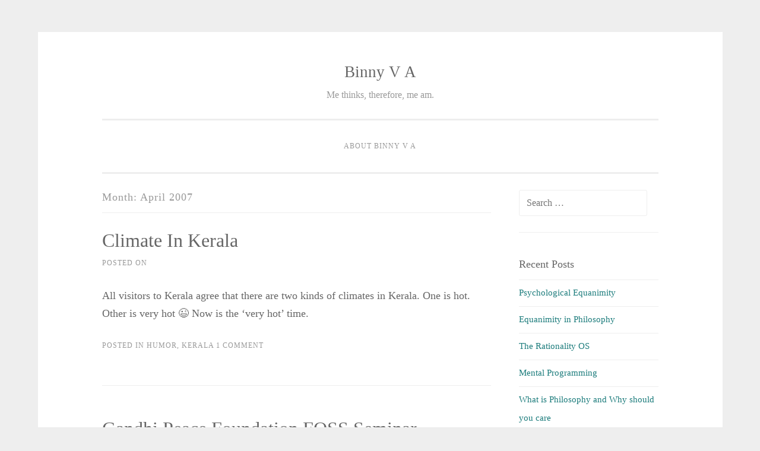

--- FILE ---
content_type: text/html; charset=UTF-8
request_url: https://blog.binnyva.com/2007/04/
body_size: 7949
content:
<!DOCTYPE html>
<html lang="en-US">
<head>
<meta charset="UTF-8">
<meta name="viewport" content="width=device-width, initial-scale=1">
<link rel="profile" href="http://gmpg.org/xfn/11">
<link rel="pingback" href="https://blog.binnyva.com/xmlrpc.php">

<title>April 2007 &#8211; Binny V A</title>
<meta name='robots' content='max-image-preview:large' />
<link rel="alternate" type="application/rss+xml" title="Binny V A &raquo; Feed" href="https://blog.binnyva.com/feed/" />
<link rel="alternate" type="application/rss+xml" title="Binny V A &raquo; Comments Feed" href="https://blog.binnyva.com/comments/feed/" />
<style id='wp-img-auto-sizes-contain-inline-css' type='text/css'>
img:is([sizes=auto i],[sizes^="auto," i]){contain-intrinsic-size:3000px 1500px}
/*# sourceURL=wp-img-auto-sizes-contain-inline-css */
</style>
<style id='wp-emoji-styles-inline-css' type='text/css'>

	img.wp-smiley, img.emoji {
		display: inline !important;
		border: none !important;
		box-shadow: none !important;
		height: 1em !important;
		width: 1em !important;
		margin: 0 0.07em !important;
		vertical-align: -0.1em !important;
		background: none !important;
		padding: 0 !important;
	}
/*# sourceURL=wp-emoji-styles-inline-css */
</style>
<style id='wp-block-library-inline-css' type='text/css'>
:root{--wp-block-synced-color:#7a00df;--wp-block-synced-color--rgb:122,0,223;--wp-bound-block-color:var(--wp-block-synced-color);--wp-editor-canvas-background:#ddd;--wp-admin-theme-color:#007cba;--wp-admin-theme-color--rgb:0,124,186;--wp-admin-theme-color-darker-10:#006ba1;--wp-admin-theme-color-darker-10--rgb:0,107,160.5;--wp-admin-theme-color-darker-20:#005a87;--wp-admin-theme-color-darker-20--rgb:0,90,135;--wp-admin-border-width-focus:2px}@media (min-resolution:192dpi){:root{--wp-admin-border-width-focus:1.5px}}.wp-element-button{cursor:pointer}:root .has-very-light-gray-background-color{background-color:#eee}:root .has-very-dark-gray-background-color{background-color:#313131}:root .has-very-light-gray-color{color:#eee}:root .has-very-dark-gray-color{color:#313131}:root .has-vivid-green-cyan-to-vivid-cyan-blue-gradient-background{background:linear-gradient(135deg,#00d084,#0693e3)}:root .has-purple-crush-gradient-background{background:linear-gradient(135deg,#34e2e4,#4721fb 50%,#ab1dfe)}:root .has-hazy-dawn-gradient-background{background:linear-gradient(135deg,#faaca8,#dad0ec)}:root .has-subdued-olive-gradient-background{background:linear-gradient(135deg,#fafae1,#67a671)}:root .has-atomic-cream-gradient-background{background:linear-gradient(135deg,#fdd79a,#004a59)}:root .has-nightshade-gradient-background{background:linear-gradient(135deg,#330968,#31cdcf)}:root .has-midnight-gradient-background{background:linear-gradient(135deg,#020381,#2874fc)}:root{--wp--preset--font-size--normal:16px;--wp--preset--font-size--huge:42px}.has-regular-font-size{font-size:1em}.has-larger-font-size{font-size:2.625em}.has-normal-font-size{font-size:var(--wp--preset--font-size--normal)}.has-huge-font-size{font-size:var(--wp--preset--font-size--huge)}.has-text-align-center{text-align:center}.has-text-align-left{text-align:left}.has-text-align-right{text-align:right}.has-fit-text{white-space:nowrap!important}#end-resizable-editor-section{display:none}.aligncenter{clear:both}.items-justified-left{justify-content:flex-start}.items-justified-center{justify-content:center}.items-justified-right{justify-content:flex-end}.items-justified-space-between{justify-content:space-between}.screen-reader-text{border:0;clip-path:inset(50%);height:1px;margin:-1px;overflow:hidden;padding:0;position:absolute;width:1px;word-wrap:normal!important}.screen-reader-text:focus{background-color:#ddd;clip-path:none;color:#444;display:block;font-size:1em;height:auto;left:5px;line-height:normal;padding:15px 23px 14px;text-decoration:none;top:5px;width:auto;z-index:100000}html :where(.has-border-color){border-style:solid}html :where([style*=border-top-color]){border-top-style:solid}html :where([style*=border-right-color]){border-right-style:solid}html :where([style*=border-bottom-color]){border-bottom-style:solid}html :where([style*=border-left-color]){border-left-style:solid}html :where([style*=border-width]){border-style:solid}html :where([style*=border-top-width]){border-top-style:solid}html :where([style*=border-right-width]){border-right-style:solid}html :where([style*=border-bottom-width]){border-bottom-style:solid}html :where([style*=border-left-width]){border-left-style:solid}html :where(img[class*=wp-image-]){height:auto;max-width:100%}:where(figure){margin:0 0 1em}html :where(.is-position-sticky){--wp-admin--admin-bar--position-offset:var(--wp-admin--admin-bar--height,0px)}@media screen and (max-width:600px){html :where(.is-position-sticky){--wp-admin--admin-bar--position-offset:0px}}

/*# sourceURL=wp-block-library-inline-css */
</style><style id='global-styles-inline-css' type='text/css'>
:root{--wp--preset--aspect-ratio--square: 1;--wp--preset--aspect-ratio--4-3: 4/3;--wp--preset--aspect-ratio--3-4: 3/4;--wp--preset--aspect-ratio--3-2: 3/2;--wp--preset--aspect-ratio--2-3: 2/3;--wp--preset--aspect-ratio--16-9: 16/9;--wp--preset--aspect-ratio--9-16: 9/16;--wp--preset--color--black: #000000;--wp--preset--color--cyan-bluish-gray: #abb8c3;--wp--preset--color--white: #ffffff;--wp--preset--color--pale-pink: #f78da7;--wp--preset--color--vivid-red: #cf2e2e;--wp--preset--color--luminous-vivid-orange: #ff6900;--wp--preset--color--luminous-vivid-amber: #fcb900;--wp--preset--color--light-green-cyan: #7bdcb5;--wp--preset--color--vivid-green-cyan: #00d084;--wp--preset--color--pale-cyan-blue: #8ed1fc;--wp--preset--color--vivid-cyan-blue: #0693e3;--wp--preset--color--vivid-purple: #9b51e0;--wp--preset--gradient--vivid-cyan-blue-to-vivid-purple: linear-gradient(135deg,rgb(6,147,227) 0%,rgb(155,81,224) 100%);--wp--preset--gradient--light-green-cyan-to-vivid-green-cyan: linear-gradient(135deg,rgb(122,220,180) 0%,rgb(0,208,130) 100%);--wp--preset--gradient--luminous-vivid-amber-to-luminous-vivid-orange: linear-gradient(135deg,rgb(252,185,0) 0%,rgb(255,105,0) 100%);--wp--preset--gradient--luminous-vivid-orange-to-vivid-red: linear-gradient(135deg,rgb(255,105,0) 0%,rgb(207,46,46) 100%);--wp--preset--gradient--very-light-gray-to-cyan-bluish-gray: linear-gradient(135deg,rgb(238,238,238) 0%,rgb(169,184,195) 100%);--wp--preset--gradient--cool-to-warm-spectrum: linear-gradient(135deg,rgb(74,234,220) 0%,rgb(151,120,209) 20%,rgb(207,42,186) 40%,rgb(238,44,130) 60%,rgb(251,105,98) 80%,rgb(254,248,76) 100%);--wp--preset--gradient--blush-light-purple: linear-gradient(135deg,rgb(255,206,236) 0%,rgb(152,150,240) 100%);--wp--preset--gradient--blush-bordeaux: linear-gradient(135deg,rgb(254,205,165) 0%,rgb(254,45,45) 50%,rgb(107,0,62) 100%);--wp--preset--gradient--luminous-dusk: linear-gradient(135deg,rgb(255,203,112) 0%,rgb(199,81,192) 50%,rgb(65,88,208) 100%);--wp--preset--gradient--pale-ocean: linear-gradient(135deg,rgb(255,245,203) 0%,rgb(182,227,212) 50%,rgb(51,167,181) 100%);--wp--preset--gradient--electric-grass: linear-gradient(135deg,rgb(202,248,128) 0%,rgb(113,206,126) 100%);--wp--preset--gradient--midnight: linear-gradient(135deg,rgb(2,3,129) 0%,rgb(40,116,252) 100%);--wp--preset--font-size--small: 13px;--wp--preset--font-size--medium: 20px;--wp--preset--font-size--large: 36px;--wp--preset--font-size--x-large: 42px;--wp--preset--spacing--20: 0.44rem;--wp--preset--spacing--30: 0.67rem;--wp--preset--spacing--40: 1rem;--wp--preset--spacing--50: 1.5rem;--wp--preset--spacing--60: 2.25rem;--wp--preset--spacing--70: 3.38rem;--wp--preset--spacing--80: 5.06rem;--wp--preset--shadow--natural: 6px 6px 9px rgba(0, 0, 0, 0.2);--wp--preset--shadow--deep: 12px 12px 50px rgba(0, 0, 0, 0.4);--wp--preset--shadow--sharp: 6px 6px 0px rgba(0, 0, 0, 0.2);--wp--preset--shadow--outlined: 6px 6px 0px -3px rgb(255, 255, 255), 6px 6px rgb(0, 0, 0);--wp--preset--shadow--crisp: 6px 6px 0px rgb(0, 0, 0);}:where(.is-layout-flex){gap: 0.5em;}:where(.is-layout-grid){gap: 0.5em;}body .is-layout-flex{display: flex;}.is-layout-flex{flex-wrap: wrap;align-items: center;}.is-layout-flex > :is(*, div){margin: 0;}body .is-layout-grid{display: grid;}.is-layout-grid > :is(*, div){margin: 0;}:where(.wp-block-columns.is-layout-flex){gap: 2em;}:where(.wp-block-columns.is-layout-grid){gap: 2em;}:where(.wp-block-post-template.is-layout-flex){gap: 1.25em;}:where(.wp-block-post-template.is-layout-grid){gap: 1.25em;}.has-black-color{color: var(--wp--preset--color--black) !important;}.has-cyan-bluish-gray-color{color: var(--wp--preset--color--cyan-bluish-gray) !important;}.has-white-color{color: var(--wp--preset--color--white) !important;}.has-pale-pink-color{color: var(--wp--preset--color--pale-pink) !important;}.has-vivid-red-color{color: var(--wp--preset--color--vivid-red) !important;}.has-luminous-vivid-orange-color{color: var(--wp--preset--color--luminous-vivid-orange) !important;}.has-luminous-vivid-amber-color{color: var(--wp--preset--color--luminous-vivid-amber) !important;}.has-light-green-cyan-color{color: var(--wp--preset--color--light-green-cyan) !important;}.has-vivid-green-cyan-color{color: var(--wp--preset--color--vivid-green-cyan) !important;}.has-pale-cyan-blue-color{color: var(--wp--preset--color--pale-cyan-blue) !important;}.has-vivid-cyan-blue-color{color: var(--wp--preset--color--vivid-cyan-blue) !important;}.has-vivid-purple-color{color: var(--wp--preset--color--vivid-purple) !important;}.has-black-background-color{background-color: var(--wp--preset--color--black) !important;}.has-cyan-bluish-gray-background-color{background-color: var(--wp--preset--color--cyan-bluish-gray) !important;}.has-white-background-color{background-color: var(--wp--preset--color--white) !important;}.has-pale-pink-background-color{background-color: var(--wp--preset--color--pale-pink) !important;}.has-vivid-red-background-color{background-color: var(--wp--preset--color--vivid-red) !important;}.has-luminous-vivid-orange-background-color{background-color: var(--wp--preset--color--luminous-vivid-orange) !important;}.has-luminous-vivid-amber-background-color{background-color: var(--wp--preset--color--luminous-vivid-amber) !important;}.has-light-green-cyan-background-color{background-color: var(--wp--preset--color--light-green-cyan) !important;}.has-vivid-green-cyan-background-color{background-color: var(--wp--preset--color--vivid-green-cyan) !important;}.has-pale-cyan-blue-background-color{background-color: var(--wp--preset--color--pale-cyan-blue) !important;}.has-vivid-cyan-blue-background-color{background-color: var(--wp--preset--color--vivid-cyan-blue) !important;}.has-vivid-purple-background-color{background-color: var(--wp--preset--color--vivid-purple) !important;}.has-black-border-color{border-color: var(--wp--preset--color--black) !important;}.has-cyan-bluish-gray-border-color{border-color: var(--wp--preset--color--cyan-bluish-gray) !important;}.has-white-border-color{border-color: var(--wp--preset--color--white) !important;}.has-pale-pink-border-color{border-color: var(--wp--preset--color--pale-pink) !important;}.has-vivid-red-border-color{border-color: var(--wp--preset--color--vivid-red) !important;}.has-luminous-vivid-orange-border-color{border-color: var(--wp--preset--color--luminous-vivid-orange) !important;}.has-luminous-vivid-amber-border-color{border-color: var(--wp--preset--color--luminous-vivid-amber) !important;}.has-light-green-cyan-border-color{border-color: var(--wp--preset--color--light-green-cyan) !important;}.has-vivid-green-cyan-border-color{border-color: var(--wp--preset--color--vivid-green-cyan) !important;}.has-pale-cyan-blue-border-color{border-color: var(--wp--preset--color--pale-cyan-blue) !important;}.has-vivid-cyan-blue-border-color{border-color: var(--wp--preset--color--vivid-cyan-blue) !important;}.has-vivid-purple-border-color{border-color: var(--wp--preset--color--vivid-purple) !important;}.has-vivid-cyan-blue-to-vivid-purple-gradient-background{background: var(--wp--preset--gradient--vivid-cyan-blue-to-vivid-purple) !important;}.has-light-green-cyan-to-vivid-green-cyan-gradient-background{background: var(--wp--preset--gradient--light-green-cyan-to-vivid-green-cyan) !important;}.has-luminous-vivid-amber-to-luminous-vivid-orange-gradient-background{background: var(--wp--preset--gradient--luminous-vivid-amber-to-luminous-vivid-orange) !important;}.has-luminous-vivid-orange-to-vivid-red-gradient-background{background: var(--wp--preset--gradient--luminous-vivid-orange-to-vivid-red) !important;}.has-very-light-gray-to-cyan-bluish-gray-gradient-background{background: var(--wp--preset--gradient--very-light-gray-to-cyan-bluish-gray) !important;}.has-cool-to-warm-spectrum-gradient-background{background: var(--wp--preset--gradient--cool-to-warm-spectrum) !important;}.has-blush-light-purple-gradient-background{background: var(--wp--preset--gradient--blush-light-purple) !important;}.has-blush-bordeaux-gradient-background{background: var(--wp--preset--gradient--blush-bordeaux) !important;}.has-luminous-dusk-gradient-background{background: var(--wp--preset--gradient--luminous-dusk) !important;}.has-pale-ocean-gradient-background{background: var(--wp--preset--gradient--pale-ocean) !important;}.has-electric-grass-gradient-background{background: var(--wp--preset--gradient--electric-grass) !important;}.has-midnight-gradient-background{background: var(--wp--preset--gradient--midnight) !important;}.has-small-font-size{font-size: var(--wp--preset--font-size--small) !important;}.has-medium-font-size{font-size: var(--wp--preset--font-size--medium) !important;}.has-large-font-size{font-size: var(--wp--preset--font-size--large) !important;}.has-x-large-font-size{font-size: var(--wp--preset--font-size--x-large) !important;}
/*# sourceURL=global-styles-inline-css */
</style>

<style id='classic-theme-styles-inline-css' type='text/css'>
/*! This file is auto-generated */
.wp-block-button__link{color:#fff;background-color:#32373c;border-radius:9999px;box-shadow:none;text-decoration:none;padding:calc(.667em + 2px) calc(1.333em + 2px);font-size:1.125em}.wp-block-file__button{background:#32373c;color:#fff;text-decoration:none}
/*# sourceURL=/wp-includes/css/classic-themes.min.css */
</style>
<link rel='stylesheet' id='sosimple-style-css' href='https://blog.binnyva.com/wp-content/themes/sosimple/style.css?ver=6.9' type='text/css' media='all' />
<link rel='stylesheet' id='genericons-css' href='https://blog.binnyva.com/wp-content/themes/sosimple/genericons/genericons.css?ver=3.0.3' type='text/css' media='all' />
<script type="text/javascript" src="https://blog.binnyva.com/wp-includes/js/jquery/jquery.min.js?ver=3.7.1" id="jquery-core-js"></script>
<script type="text/javascript" src="https://blog.binnyva.com/wp-includes/js/jquery/jquery-migrate.min.js?ver=3.4.1" id="jquery-migrate-js"></script>
<link rel="https://api.w.org/" href="https://blog.binnyva.com/wp-json/" /><link rel="EditURI" type="application/rsd+xml" title="RSD" href="https://blog.binnyva.com/xmlrpc.php?rsd" />
<meta name="generator" content="WordPress 6.9" />
<style type="text/css">.recentcomments a{display:inline !important;padding:0 !important;margin:0 !important;}</style></head>

<body class="archive date wp-theme-sosimple">
<div id="page" class="hfeed site">
	<a class="skip-link screen-reader-text" href="#content">Skip to content</a>

	<header id="masthead" class="site-header" role="banner">
		<div class="site-branding">
						
						    <hgroup>
			        <h1 class='site-title'><a href='https://blog.binnyva.com/' title='Binny V A' rel='home'>Binny V A</a></h1>
			        <h2 class='site-description'>Me thinks, therefore, me am.</h2>
			    </hgroup>
					</div><!-- .site-branding -->

		<nav id="site-navigation" class="main-navigation" role="navigation">
			<button class="menu-toggle" aria-controls="primary-menu" aria-expanded="false">Primary Menu</button>
			<div id="primary-menu" class="menu"><ul>
<li class="page_item page-item-6"><a href="https://blog.binnyva.com/about/">About Binny V A</a></li>
</ul></div>
		</nav><!-- #site-navigation -->
	</header><!-- #masthead -->

	<div class="sosimple-breadcrumbs">
			</div><!-- .sosimple-breadcrumbs -->

	

	<div id="content" class="site-content">

	<div id="primary" class="content-area">
		<main id="main" class="site-main" role="main">

		
			<header class="page-header">
				<h1 class="page-title">Month: <span>April 2007</span></h1>			</header><!-- .page-header -->

						
				
<article id="post-51" class="post-51 post type-post status-publish format-standard hentry category-humor category-kerala">
	<header class="entry-header">
		<h1 class="entry-title"><a href="https://blog.binnyva.com/2007/04/climate-in-kerala/" rel="bookmark">Climate in Kerala</a></h1>
				<div class="entry-meta">
			<span class="posted-on">Posted on <a href="https://blog.binnyva.com/2007/04/climate-in-kerala/" rel="bookmark"><time class="entry-date published updated" datetime="2007-04-21T13:41:10+05:30">April 21, 2007</time></a></span><span class="byline"> by <span class="author vcard"><a class="url fn n" href="https://blog.binnyva.com/author/admin/">admin</a></span></span>		</div><!-- .entry-meta -->
			</header><!-- .entry-header -->
		<div class="entry-content">

	<p>All visitors to Kerala agree that there are two kinds of climates in Kerala. One is hot. Other is very hot 😉 Now is the &#8216;very hot&#8217; time.</p>
			</div><!-- .entry-content -->

	<footer class="entry-footer">
		<span class="cat-links">Posted in <a href="https://blog.binnyva.com/category/humor/" rel="category tag">Humor</a>, <a href="https://blog.binnyva.com/category/kerala/" rel="category tag">Kerala</a></span><span class="comments-link"><a href="https://blog.binnyva.com/2007/04/climate-in-kerala/#comments"> 1 Comment</a></span>	</footer><!-- .entry-footer -->
</article><!-- #post-## -->

			
				
<article id="post-50" class="post-50 post type-post status-publish format-standard hentry category-announcements category-kerala category-personal">
	<header class="entry-header">
		<h1 class="entry-title"><a href="https://blog.binnyva.com/2007/04/gandhi-peace-foundation-foss-seminar/" rel="bookmark">Gandhi Peace Foundation FOSS Seminar</a></h1>
				<div class="entry-meta">
			<span class="posted-on">Posted on <a href="https://blog.binnyva.com/2007/04/gandhi-peace-foundation-foss-seminar/" rel="bookmark"><time class="entry-date published updated" datetime="2007-04-10T20:18:41+05:30">April 10, 2007</time></a></span><span class="byline"> by <span class="author vcard"><a class="url fn n" href="https://blog.binnyva.com/author/admin/">admin</a></span></span>		</div><!-- .entry-meta -->
			</header><!-- .entry-header -->
		<div class="entry-content">

	<p>The LUG that I am a member of conducted a Seminar on Free And Open Source Software Principles and Philosophies for the Gandhi Peace foundation. It was held on Saturday 7th April 2007 at Gandhi Bhavan, Kacharipaddy, Cochin. Only a few people attended &#8211; but as a result, the seminar was very interactive. We were [&hellip;]</p>
			</div><!-- .entry-content -->

	<footer class="entry-footer">
		<span class="cat-links">Posted in <a href="https://blog.binnyva.com/category/announcements/" rel="category tag">Announcements</a>, <a href="https://blog.binnyva.com/category/kerala/" rel="category tag">Kerala</a>, <a href="https://blog.binnyva.com/category/personal/" rel="category tag">Personal</a></span><span class="comments-link"><a href="https://blog.binnyva.com/2007/04/gandhi-peace-foundation-foss-seminar/#comments"> 1 Comment</a></span>	</footer><!-- .entry-footer -->
</article><!-- #post-## -->

			
			
		
		</main><!-- #main -->
	</div><!-- #primary -->


<div id="secondary" class="widget-area" role="complementary">
	<aside id="search-2" class="widget widget_search"><form role="search" method="get" class="search-form" action="https://blog.binnyva.com/">
				<label>
					<span class="screen-reader-text">Search for:</span>
					<input type="search" class="search-field" placeholder="Search &hellip;" value="" name="s" />
				</label>
				<input type="submit" class="search-submit" value="Search" />
			</form></aside>
		<aside id="recent-posts-2" class="widget widget_recent_entries">
		<h1 class="widget-title">Recent Posts</h1>
		<ul>
											<li>
					<a href="https://blog.binnyva.com/2020/10/psychological-equanimity/">Psychological Equanimity</a>
									</li>
											<li>
					<a href="https://blog.binnyva.com/2020/08/equanimity-in-philosophies/">Equanimity in Philosophy</a>
									</li>
											<li>
					<a href="https://blog.binnyva.com/2020/07/the-rationality-os/">The Rationality OS</a>
									</li>
											<li>
					<a href="https://blog.binnyva.com/2020/05/mental-programming/">Mental Programming</a>
									</li>
											<li>
					<a href="https://blog.binnyva.com/2020/04/what-is-philosophy-and-why-should-you-care/">What is Philosophy and Why should you care</a>
									</li>
					</ul>

		</aside><aside id="recent-comments-2" class="widget widget_recent_comments"><h1 class="widget-title">Recent Comments</h1><ul id="recentcomments"><li class="recentcomments"><span class="comment-author-link"><a href="http://www.bin-co.com/" class="url" rel="ugc external nofollow">BinnyVA</a></span> on <a href="https://blog.binnyva.com/2020/04/what-is-philosophy-and-why-should-you-care/#comment-543">What is Philosophy and Why should you care</a></li><li class="recentcomments"><span class="comment-author-link">Joseph</span> on <a href="https://blog.binnyva.com/2020/04/what-is-philosophy-and-why-should-you-care/#comment-542">What is Philosophy and Why should you care</a></li><li class="recentcomments"><span class="comment-author-link">Neelima</span> on <a href="https://blog.binnyva.com/2020/04/what-is-philosophy-and-why-should-you-care/#comment-541">What is Philosophy and Why should you care</a></li><li class="recentcomments"><span class="comment-author-link"><a href="http://computerbooksonline.com/n2tech/warm-fuzzy-blogging-by-a-schizophrenic-programmer/" class="url" rel="ugc external nofollow">Warm Fuzzy Blogging by a Schizophrenic Programmer | N2tech</a></span> on <a href="https://blog.binnyva.com/2007/11/30-reasons-why-all-programmers-are-schizophrenics/#comment-286">30+ Reasons Why All Programmers Are Schizophrenics</a></li><li class="recentcomments"><span class="comment-author-link">Rich Howell</span> on <a href="https://blog.binnyva.com/2009/05/useless-skills-ability-to-spell-part-1-english/#comment-470">Useless Skills Part 3: Ability to Spell, English</a></li></ul></aside><aside id="archives-2" class="widget widget_archive"><h1 class="widget-title">Archives</h1>
			<ul>
					<li><a href='https://blog.binnyva.com/2020/10/'>October 2020</a></li>
	<li><a href='https://blog.binnyva.com/2020/08/'>August 2020</a></li>
	<li><a href='https://blog.binnyva.com/2020/07/'>July 2020</a></li>
	<li><a href='https://blog.binnyva.com/2020/05/'>May 2020</a></li>
	<li><a href='https://blog.binnyva.com/2020/04/'>April 2020</a></li>
	<li><a href='https://blog.binnyva.com/2011/01/'>January 2011</a></li>
	<li><a href='https://blog.binnyva.com/2010/04/'>April 2010</a></li>
	<li><a href='https://blog.binnyva.com/2010/01/'>January 2010</a></li>
	<li><a href='https://blog.binnyva.com/2009/06/'>June 2009</a></li>
	<li><a href='https://blog.binnyva.com/2009/05/'>May 2009</a></li>
	<li><a href='https://blog.binnyva.com/2009/04/'>April 2009</a></li>
	<li><a href='https://blog.binnyva.com/2009/03/'>March 2009</a></li>
	<li><a href='https://blog.binnyva.com/2009/02/'>February 2009</a></li>
	<li><a href='https://blog.binnyva.com/2009/01/'>January 2009</a></li>
	<li><a href='https://blog.binnyva.com/2008/09/'>September 2008</a></li>
	<li><a href='https://blog.binnyva.com/2008/08/'>August 2008</a></li>
	<li><a href='https://blog.binnyva.com/2008/07/'>July 2008</a></li>
	<li><a href='https://blog.binnyva.com/2008/05/'>May 2008</a></li>
	<li><a href='https://blog.binnyva.com/2008/03/'>March 2008</a></li>
	<li><a href='https://blog.binnyva.com/2008/01/'>January 2008</a></li>
	<li><a href='https://blog.binnyva.com/2007/12/'>December 2007</a></li>
	<li><a href='https://blog.binnyva.com/2007/11/'>November 2007</a></li>
	<li><a href='https://blog.binnyva.com/2007/10/'>October 2007</a></li>
	<li><a href='https://blog.binnyva.com/2007/09/'>September 2007</a></li>
	<li><a href='https://blog.binnyva.com/2007/08/'>August 2007</a></li>
	<li><a href='https://blog.binnyva.com/2007/07/'>July 2007</a></li>
	<li><a href='https://blog.binnyva.com/2007/06/'>June 2007</a></li>
	<li><a href='https://blog.binnyva.com/2007/05/'>May 2007</a></li>
	<li><a href='https://blog.binnyva.com/2007/04/' aria-current="page">April 2007</a></li>
	<li><a href='https://blog.binnyva.com/2007/03/'>March 2007</a></li>
	<li><a href='https://blog.binnyva.com/2007/02/'>February 2007</a></li>
	<li><a href='https://blog.binnyva.com/2007/01/'>January 2007</a></li>
	<li><a href='https://blog.binnyva.com/2006/12/'>December 2006</a></li>
	<li><a href='https://blog.binnyva.com/2006/11/'>November 2006</a></li>
	<li><a href='https://blog.binnyva.com/2006/10/'>October 2006</a></li>
	<li><a href='https://blog.binnyva.com/2006/09/'>September 2006</a></li>
	<li><a href='https://blog.binnyva.com/2006/08/'>August 2006</a></li>
	<li><a href='https://blog.binnyva.com/2006/07/'>July 2006</a></li>
			</ul>

			</aside><aside id="categories-2" class="widget widget_categories"><h1 class="widget-title">Categories</h1>
			<ul>
					<li class="cat-item cat-item-2"><a href="https://blog.binnyva.com/category/announcements/">Announcements</a>
</li>
	<li class="cat-item cat-item-3"><a href="https://blog.binnyva.com/category/blogging/">Blogging</a>
</li>
	<li class="cat-item cat-item-4"><a href="https://blog.binnyva.com/category/cochin/">Cochin</a>
</li>
	<li class="cat-item cat-item-5"><a href="https://blog.binnyva.com/category/computers/">Computers</a>
</li>
	<li class="cat-item cat-item-6"><a href="https://blog.binnyva.com/category/films/">Films</a>
</li>
	<li class="cat-item cat-item-7"><a href="https://blog.binnyva.com/category/humor/">Humor</a>
</li>
	<li class="cat-item cat-item-8"><a href="https://blog.binnyva.com/category/india/">India</a>
</li>
	<li class="cat-item cat-item-9"><a href="https://blog.binnyva.com/category/kerala/">Kerala</a>
</li>
	<li class="cat-item cat-item-10"><a href="https://blog.binnyva.com/category/news/">News</a>
</li>
	<li class="cat-item cat-item-11"><a href="https://blog.binnyva.com/category/osm/">OSM</a>
</li>
	<li class="cat-item cat-item-12"><a href="https://blog.binnyva.com/category/personal/">Personal</a>
</li>
	<li class="cat-item cat-item-13"><a href="https://blog.binnyva.com/category/osm/philosophy/">Philosophy</a>
</li>
	<li class="cat-item cat-item-14"><a href="https://blog.binnyva.com/category/programs/">Programs</a>
</li>
	<li class="cat-item cat-item-15"><a href="https://blog.binnyva.com/category/osm/psychology/">Psychology</a>
</li>
	<li class="cat-item cat-item-16"><a href="https://blog.binnyva.com/category/osm/rationality/">Rationality</a>
</li>
	<li class="cat-item cat-item-17"><a href="https://blog.binnyva.com/category/the-web/">The Web</a>
</li>
	<li class="cat-item cat-item-18"><a href="https://blog.binnyva.com/category/writing/">Writing</a>
</li>
			</ul>

			</aside><aside id="meta-2" class="widget widget_meta"><h1 class="widget-title">Meta</h1>
		<ul>
						<li><a href="https://blog.binnyva.com/wp-login.php">Log in</a></li>
			<li><a href="https://blog.binnyva.com/feed/">Entries feed</a></li>
			<li><a href="https://blog.binnyva.com/comments/feed/">Comments feed</a></li>

			<li><a href="https://wordpress.org/">WordPress.org</a></li>
		</ul>

		</aside></div><!-- #secondary -->

</div><!-- #content -->
	<!-- Some more link css -->

	<footer id="colophon" class="site-footer" role="contentinfo">
		<div class="site-info">
			<a href="http://wordpress.org/">Proudly powered by WordPress</a>
			<span class="sep"> | </span>
						Theme: sosimple by <a href="http://fernandovillamorjr.com" rel="designer">Fernando Villamor Jr.</a>.		</div><!-- .site-info -->
	</footer><!-- #colophon -->
</div><!-- #page -->

<script type="speculationrules">
{"prefetch":[{"source":"document","where":{"and":[{"href_matches":"/*"},{"not":{"href_matches":["/wp-*.php","/wp-admin/*","/wp-content/uploads/*","/wp-content/*","/wp-content/plugins/*","/wp-content/themes/sosimple/*","/*\\?(.+)"]}},{"not":{"selector_matches":"a[rel~=\"nofollow\"]"}},{"not":{"selector_matches":".no-prefetch, .no-prefetch a"}}]},"eagerness":"conservative"}]}
</script>
<script type="text/javascript" src="https://blog.binnyva.com/wp-content/themes/sosimple/js/navigation.js?ver=20120206" id="sosimple-navigation-js"></script>
<script type="text/javascript" src="https://blog.binnyva.com/wp-content/themes/sosimple/js/skip-link-focus-fix.js?ver=1.0" id="sosimple-skip-link-focus-fix-js"></script>
<script id="wp-emoji-settings" type="application/json">
{"baseUrl":"https://s.w.org/images/core/emoji/17.0.2/72x72/","ext":".png","svgUrl":"https://s.w.org/images/core/emoji/17.0.2/svg/","svgExt":".svg","source":{"concatemoji":"https://blog.binnyva.com/wp-includes/js/wp-emoji-release.min.js?ver=6.9"}}
</script>
<script type="module">
/* <![CDATA[ */
/*! This file is auto-generated */
const a=JSON.parse(document.getElementById("wp-emoji-settings").textContent),o=(window._wpemojiSettings=a,"wpEmojiSettingsSupports"),s=["flag","emoji"];function i(e){try{var t={supportTests:e,timestamp:(new Date).valueOf()};sessionStorage.setItem(o,JSON.stringify(t))}catch(e){}}function c(e,t,n){e.clearRect(0,0,e.canvas.width,e.canvas.height),e.fillText(t,0,0);t=new Uint32Array(e.getImageData(0,0,e.canvas.width,e.canvas.height).data);e.clearRect(0,0,e.canvas.width,e.canvas.height),e.fillText(n,0,0);const a=new Uint32Array(e.getImageData(0,0,e.canvas.width,e.canvas.height).data);return t.every((e,t)=>e===a[t])}function p(e,t){e.clearRect(0,0,e.canvas.width,e.canvas.height),e.fillText(t,0,0);var n=e.getImageData(16,16,1,1);for(let e=0;e<n.data.length;e++)if(0!==n.data[e])return!1;return!0}function u(e,t,n,a){switch(t){case"flag":return n(e,"\ud83c\udff3\ufe0f\u200d\u26a7\ufe0f","\ud83c\udff3\ufe0f\u200b\u26a7\ufe0f")?!1:!n(e,"\ud83c\udde8\ud83c\uddf6","\ud83c\udde8\u200b\ud83c\uddf6")&&!n(e,"\ud83c\udff4\udb40\udc67\udb40\udc62\udb40\udc65\udb40\udc6e\udb40\udc67\udb40\udc7f","\ud83c\udff4\u200b\udb40\udc67\u200b\udb40\udc62\u200b\udb40\udc65\u200b\udb40\udc6e\u200b\udb40\udc67\u200b\udb40\udc7f");case"emoji":return!a(e,"\ud83e\u1fac8")}return!1}function f(e,t,n,a){let r;const o=(r="undefined"!=typeof WorkerGlobalScope&&self instanceof WorkerGlobalScope?new OffscreenCanvas(300,150):document.createElement("canvas")).getContext("2d",{willReadFrequently:!0}),s=(o.textBaseline="top",o.font="600 32px Arial",{});return e.forEach(e=>{s[e]=t(o,e,n,a)}),s}function r(e){var t=document.createElement("script");t.src=e,t.defer=!0,document.head.appendChild(t)}a.supports={everything:!0,everythingExceptFlag:!0},new Promise(t=>{let n=function(){try{var e=JSON.parse(sessionStorage.getItem(o));if("object"==typeof e&&"number"==typeof e.timestamp&&(new Date).valueOf()<e.timestamp+604800&&"object"==typeof e.supportTests)return e.supportTests}catch(e){}return null}();if(!n){if("undefined"!=typeof Worker&&"undefined"!=typeof OffscreenCanvas&&"undefined"!=typeof URL&&URL.createObjectURL&&"undefined"!=typeof Blob)try{var e="postMessage("+f.toString()+"("+[JSON.stringify(s),u.toString(),c.toString(),p.toString()].join(",")+"));",a=new Blob([e],{type:"text/javascript"});const r=new Worker(URL.createObjectURL(a),{name:"wpTestEmojiSupports"});return void(r.onmessage=e=>{i(n=e.data),r.terminate(),t(n)})}catch(e){}i(n=f(s,u,c,p))}t(n)}).then(e=>{for(const n in e)a.supports[n]=e[n],a.supports.everything=a.supports.everything&&a.supports[n],"flag"!==n&&(a.supports.everythingExceptFlag=a.supports.everythingExceptFlag&&a.supports[n]);var t;a.supports.everythingExceptFlag=a.supports.everythingExceptFlag&&!a.supports.flag,a.supports.everything||((t=a.source||{}).concatemoji?r(t.concatemoji):t.wpemoji&&t.twemoji&&(r(t.twemoji),r(t.wpemoji)))});
//# sourceURL=https://blog.binnyva.com/wp-includes/js/wp-emoji-loader.min.js
/* ]]> */
</script>

<!-- Google tag (gtag.js) -->
<script async src="https://www.googletagmanager.com/gtag/js?id=UA-101361-5"></script>
<script>  
	window.dataLayer = window.dataLayer || [];  
	function gtag(){dataLayer.push(arguments);}  
	gtag('js', new Date());  
	gtag('config', 'UA-101361-5');
</script>
</body>
</html>
